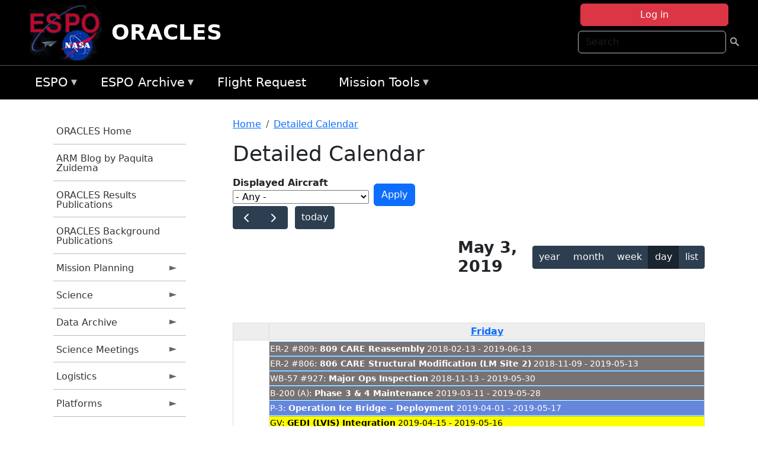

--- FILE ---
content_type: text/html; charset=UTF-8
request_url: https://espo.nasa.gov/oracles/aircraft_detailed_cal/2019-05-03?aircraft_id=4
body_size: 17068
content:

<!DOCTYPE html>
<html lang="en" dir="ltr" class="h-100">
  <head>
    <meta charset="utf-8" />
<meta name="Generator" content="Drupal 10 (https://www.drupal.org)" />
<meta name="MobileOptimized" content="width" />
<meta name="HandheldFriendly" content="true" />
<meta name="viewport" content="width=device-width, initial-scale=1.0" />
<link rel="icon" href="/themes/custom/espo_bootstrap/favicon.ico" type="image/vnd.microsoft.icon" />
<link rel="alternate" type="text/calendar" title="Detailed Calendar" href="https://espo.nasa.gov/oracles/aircraft_detailed_cal/ical/2019-05-03/aircraft_cal.ics?aircraft_id=4" />

    <title>Detailed Calendar | ORACLES</title>
    <link rel="stylesheet" media="all" href="/sites/default/files/css/css_3vcIrGg3S-LcC1Btdx6q5tY-FKHYCwA02tr5cP60c84.css?delta=0&amp;language=en&amp;theme=espo_bootstrap&amp;include=[base64]" />
<link rel="stylesheet" media="all" href="/sites/default/files/css/css_UCIwydCILjjES2JVMYFy_SYWUK96i2ooQ_mROe3fLfI.css?delta=1&amp;language=en&amp;theme=espo_bootstrap&amp;include=[base64]" />

    <script src="/sites/default/files/js/js_ydoQoqG9T2cd9o9r_HQd_vZ9Ydkq5rB_dRzJgFpmOB0.js?scope=header&amp;delta=0&amp;language=en&amp;theme=espo_bootstrap&amp;include=[base64]"></script>
<script src="https://dap.digitalgov.gov/Universal-Federated-Analytics-Min.js?agency=NASA&amp;subagency=ARC&amp;cto=12" async id="_fed_an_ua_tag" type="text/javascript"></script>
<script src="https://use.fontawesome.com/releases/v6.4.0/js/all.js" defer crossorigin="anonymous"></script>
<script src="https://use.fontawesome.com/releases/v6.4.0/js/v4-shims.js" defer crossorigin="anonymous"></script>

  </head>
  <body class="path-aircraft-detailed-cal   d-flex flex-column h-100">
        <div class="visually-hidden-focusable skip-link p-3 container">
      <a href="#main-content" class="p-2">
        Skip to main content
      </a>
    </div>
    
    <!-- <div class="dialog-off-canvas-main-canvas" data-off-canvas-main-canvas> -->
    
<header>
        <div class="region region-header">
	<div id="block-espo-bootstrap-account-menu" class="contextual-region block block-menu-block block-menu-blockaccount">
  
    <div data-contextual-id="block:block=espo_bootstrap_account_menu:langcode=en&amp;domain_microsite_base_path=oracles|menu:menu=account:langcode=en&amp;domain_microsite_base_path=oracles" data-contextual-token="kGSAespX8_v2xnWmq5iYSaSeJmXrh5xM0lQVm4z-LD8" data-drupal-ajax-container=""></div>
      <p><div><div class="espo-ajax-login-wrapper"><a href="/oracles/espo-auth/ajax-login" class="button button--danger use-ajax" style="margin-top:-10px; width:250px;" data-dialog-type="dialog" data-dialog-renderer="off_canvas" data-dialog-options="{&quot;width&quot;:&quot;auto&quot;}">Log in</a></div></div>
</p>
  </div>
<div class="search-block-form contextual-region block block-search container-inline" data-drupal-selector="search-block-form" id="block-espo-bootstrap-search-form-block" role="search">
  
    <div data-contextual-id="block:block=espo_bootstrap_search_form_block:langcode=en&amp;domain_microsite_base_path=oracles" data-contextual-token="ihQHQIurpqF4KFTxrTD62UPAWk6MfWodKcFQRh4DDFI" data-drupal-ajax-container=""></div>
      <form data-block="header" action="/oracles/search/node" method="get" id="search-block-form" accept-charset="UTF-8">
  <div class="js-form-item form-item js-form-type-search form-type-search js-form-item-keys form-item-keys form-no-label">
      <label for="edit-keys" class="visually-hidden">Search</label>
        
  <input title="Enter the terms you wish to search for." placeholder="Search" data-drupal-selector="edit-keys" type="search" id="edit-keys" name="keys" value="" size="15" maxlength="128" class="form-search form-control" />


        </div>
<div data-drupal-selector="edit-actions" class="form-actions js-form-wrapper form-wrapper" id="edit-actions">
        <input data-drupal-selector="edit-submit" type="submit" id="edit-submit" value=" " class="button js-form-submit form-submit btn btn-primary" />

</div>

</form>

  </div>
<div id="block-espo-bootstrap-branding" class="contextual-region block block-system block-system-branding-block">
  
    <div data-contextual-id="block:block=espo_bootstrap_branding:langcode=en&amp;domain_microsite_base_path=oracles" data-contextual-token="qzFeaRU8K5dZFpASEazprbzsvPvIReTu44EIsQOTKMo" data-drupal-ajax-container=""></div>
  <div class="navbar-brand d-flex align-items-center">

    <a href="/oracles" title="Home" rel="home" class="site-logo d-block">
    <img src="/themes/custom/espo_bootstrap/espo_logo.png" alt="Home" fetchpriority="high" />
  </a>
  
  <div>
        <a href="/oracles" title="Home" rel="home" class="site-title">
      ORACLES
    </a>
    
      </div>
</div>
</div>

    </div>


    	<nav class="navbar navbar-expand-lg navbar-dark text-light bg-dark">
	    

	     <!-- remove toggle --- <button class="navbar-toggler collapsed" type="button" data-bs-toggle="collapse"
			data-bs-target="#navbarSupportedContent" aria-controls="navbarSupportedContent"
			aria-expanded="false" aria-label="Toggle navigation"> 
		    <span class="navbar-toggler-icon"></span>
		</button> --- -->

		<div class="<!--collapse navbar-collapse-->" id="navbarSupportedContent">
		        <div class="region region-nav-main">
	<div data-drupal-messages-fallback class="hidden"></div>
<div id="block-espo-bootstrap-menu-block-espo-main" class="contextual-region block block-superfish block-superfishespo-main">
  
    <div data-contextual-id="block:block=espo_bootstrap_menu_block_espo_main:langcode=en&amp;domain_microsite_base_path=oracles|menu:menu=espo-main:langcode=en&amp;domain_microsite_base_path=oracles" data-contextual-token="SqWSUzgWmaL8KWBB5Qjvslut4zEfAkkezt3_56Eacis" data-drupal-ajax-container=""></div>
      
<ul id="superfish-espo-main" class="menu sf-menu sf-espo-main sf-horizontal sf-style-none">
  
<li id="espo-main-menu-link-contentdc0e163f-4c4b-425f-a901-1db930b0d793" class="sf-depth-1 menuparent"><a href="/oracles/content/Earth_Science_Project_Office" title="Link to the ESPO home page" class="sf-depth-1 menuparent">ESPO</a><ul><li id="espo-main-menu-link-content4441c5c2-3ca8-4d3b-a1de-1cdf4c64e04f" class="sf-depth-2 sf-no-children"><a href="/oracles/espo_missions" title="All ESPO managed missions" class="sf-depth-2">Missions</a></li><li id="espo-main-menu-link-contentf933ab82-87ed-404c-b3f6-e568197f6036" class="sf-depth-2 sf-no-children"><a href="/oracles/content/About_ESPO" title="ESPO " class="sf-depth-2">About ESPO</a></li><li id="espo-main-menu-link-contentefe9a1f6-9949-4649-b39b-f7d1ea47f9ac" class="sf-depth-2 sf-no-children"><a href="https://youtu.be/8hCH3IYhn4g" target="_blank" class="sf-depth-2 sf-external">Video about ESPO</a></li><li id="espo-main-menu-link-content98e8aa72-6fc0-4e1d-94b0-c6cc70f6f8c1" class="sf-depth-2 sf-no-children"><a href="/oracles/content/ESPO_Services_We_Provide" title="ESPO Provided Services" class="sf-depth-2">Services</a></li><li id="espo-main-menu-link-contentfc2fe647-609b-4218-a86f-51c1b62657da" class="sf-depth-2 sf-no-children"><a href="/oracles/content/Deployment_Sites" title="ESPO Deployment Sites" class="sf-depth-2">Deployment Sites</a></li><li id="espo-main-menu-link-content26d24555-1943-4128-94a2-24fb8597ea4d" class="sf-depth-2 sf-no-children"><a href="/oracles/aircraft" title="Aircraft " class="sf-depth-2">Aircraft</a></li><li id="espo-main-menu-link-contentec1b417b-238b-4d1e-845b-c09cfde6673b" class="sf-depth-2 sf-no-children"><a href="/oracles/content/ESPO_Satellite_Platforms" title="Satellites Platforms" class="sf-depth-2">Satellites</a></li><li id="espo-main-menu-link-content1082d970-20a4-4bb5-b01a-c5a7381406c7" class="sf-depth-2 sf-no-children"><a href="/oracles/content/Links" class="sf-depth-2">Links</a></li></ul></li><li id="espo-main-menu-link-content5818f24e-a2a0-46c5-a9f4-adab70f8110f" class="sf-depth-1 menuparent"><a href="/oracles/content/Welcome_to_the_ESPO_Data_Archive" class="sf-depth-1 menuparent">ESPO Archive</a><ul><li id="espo-main-menu-link-content3eb53381-0ebd-4a69-a8a8-899122a092cd" class="sf-depth-2 sf-no-children"><a href="/oracles/archive/browse" title="Browse ESPO Archive" class="sf-depth-2">Browse</a></li><li id="espo-main-menu-link-content4b184493-ee0d-4257-aabf-bcc3e0de8c69" class="sf-depth-2 sf-no-children"><a href="/oracles/archive/help" title="ESPO Archive Help" class="sf-depth-2">Help</a></li></ul></li><li id="espo-main-menu-link-content68331089-c0ca-4e30-8f87-bcc3a4076701" class="sf-depth-1 sf-no-children"><a href="/oracles/sofrs" title="Suborbital Flight Request System" class="sf-depth-1">Flight Request</a></li><li id="espo-main-menu-link-contentf178bb8e-0a68-4a9b-856e-769bf20eea99" class="sf-depth-1 menuparent"><a href="/oracles/content/Mission_Tools" title="Airborne Science Mission Tool Suite" class="sf-depth-1 menuparent">Mission Tools</a><ul><li id="espo-main-menu-link-content4e526c3c-8dab-4815-b80c-931b502bfcd1" class="sf-depth-2 sf-no-children"><a href="/oracles/content/ASP_Mission_Tools_Suite" class="sf-depth-2">ASP Mission Tool Suite</a></li></ul></li>
</ul>

  </div>

    </div>

		    
		</div> 
	    		</div>
	</nav>
    </header>
<!--Highlighted (new) -->

    
<!--End Highlighted-->



<main role="main">

    <a id="main-content" tabindex="-1"></a>
    
    
    

    <div class="container">
	<div class="row g-0">
	    		<div class="order-1 order-lg-1 col-12 col-lg-3 col-xxl-2">
		        <div class="region region-sidebar-first">
	<div id="block-espo-bootstrap-menu-block-oracles" class="contextual-region block block-superfish block-superfishoracles">
  
    <div data-contextual-id="block:block=espo_bootstrap_menu_block_oracles:langcode=en&amp;domain_microsite_base_path=oracles|menu:menu=oracles:langcode=en&amp;domain_microsite_base_path=oracles" data-contextual-token="gwxBa5Gt-Ldv0_OQbwEORtmsJB2Dg1WC7wGDNqNBlvw" data-drupal-ajax-container=""></div>
      
<ul id="superfish-oracles" class="menu sf-menu sf-oracles sf-vertical sf-style-none">
  
<li id="oracles-menu-link-content3d20f236-97e3-48fd-976f-32e802a88bc3" class="sf-depth-1 sf-no-children"><a href="/oracles" title="Homepage for the ORACLES mission website." class="sf-depth-1">ORACLES Home</a></li><li id="oracles-menu-link-contentd8eeb100-2d48-4aa1-8571-3bf5af2d5d4f" class="sf-depth-1 sf-no-children"><a href="/oracles/content/ORACLES_ARM_Blog_by_Paquita_Zuidema" title="ARM Blog by Paquita Zuidema information for ORACLES" class="sf-depth-1">ARM Blog by Paquita Zuidema</a></li><li id="oracles-menu-link-contentd7e33d37-4318-4113-8e5b-05d9d548abbc" class="sf-depth-1 sf-no-children"><a href="/oracles/pubs_by_mission/ORACLES" title="Publications information for ORACLES" class="sf-depth-1">ORACLES Results Publications</a></li><li id="oracles-menu-link-content1063be23-effe-49e1-9690-607c8a0e8186" class="sf-depth-1 sf-no-children"><a href="/oracles/pubs_by_mission/ORACLES_Background" title="ORACLES Background Publications information for ORACLES" class="sf-depth-1">ORACLES Background Publications</a></li><li id="oracles-menu-link-content6fd1a213-1e72-44b9-b818-da4d8d7af212" class="sf-depth-1 menuparent"><a href="/oracles/planning" title="Calendars, schedules, and other mission planning information for ORACLES." class="sf-depth-1 menuparent">Mission Planning</a><ul><li id="oracles-menu-link-content0c247a11-f5ea-4bc5-b3e2-237d159b4792" class="sf-depth-2 sf-no-children"><a href="/oracles/image/ORACLES_Upload_Schedule" title="Upload Schedule information for ORACLES" class="sf-depth-2">Upload Schedule</a></li><li id="oracles-menu-link-content401c2e25-dc16-4292-ae4f-8f083b261065" class="sf-depth-2 sf-no-children"><a href="/oracles/calendar" title="Month-by-month calendar for ORACLES." class="sf-depth-2">Mission Calendar</a></li><li id="oracles-menu-link-content6db9521b-87f0-452b-a60b-a7823c6a9be5" class="sf-depth-2 menuparent"><a href="/oracles/daily-schedule" title="Daily schedules for ORACLES." class="sf-depth-2 menuparent">Daily Schedule</a><ul><li id="oracles-menu-link-content33a7590b-0f4c-4c09-ba9c-cf5c7b76d32b" class="sf-depth-3 sf-no-children"><a href="/oracles/daily-schedule/rss.xml" title="Daily Schedule RSS Feed for ORACLES" class="sf-depth-3">RSS Feed</a></li></ul></li><li id="oracles-menu-link-contentd9eddbfe-9da3-439b-a4b5-d134f81a95bd" class="sf-depth-2 sf-no-children"><a href="/oracles/daily-forecast" title="Daily Forecast information for ORACLES" class="sf-depth-2">Daily Forecast</a></li></ul></li><li id="oracles-menu-link-content4715cc74-bcaa-4ad7-bee9-60d7935f889c" class="sf-depth-1 menuparent"><a href="/oracles/science" title="Information about the scientific goals and results for ORACLES." class="sf-depth-1 menuparent">Science</a><ul><li id="oracles-menu-link-content4b09ae4a-e7a0-4e8a-aef5-3c359c893b86" class="sf-depth-2 sf-no-children"><a href="/oracles/content/ORACLES_Science_Reports_0" title="Science Reports information for ORACLES" class="sf-depth-2">Science Reports</a></li><li id="oracles-menu-link-contente13c3a08-6511-4905-aff3-e1becccfd71d" class="sf-depth-2 sf-no-children"><a href="/oracles/content/ORACLES_Two-page_ORACLES_Flyer" title="Two-page ORACLES Flyer information for ORACLES" class="sf-depth-2">Two-page ORACLES Flyer</a></li><li id="oracles-menu-link-content38abf16c-74aa-41a4-b5f8-ba8f0754245e" class="sf-depth-2 sf-no-children"><a href="/oracles/content/ORACLES_Science_Overview" title="Overview of the science objectives for ORACLES." class="sf-depth-2">ORACLES Science Overview</a></li><li id="oracles-menu-link-content60ef5b9c-91ce-49c4-8471-cd9a4ccf8523" class="sf-depth-2 sf-no-children"><a href="/oracles/content/ORACLES_Coordinated_Missions" title="Coordinated Missions information for ORACLES" class="sf-depth-2">Coordinated Missions</a></li><li id="oracles-menu-link-content2d9fd06f-28db-4e3d-828f-51bc7c3df392" class="sf-depth-2 sf-no-children"><a href="/oracles/document/ORACLES_Science_Objective_Planning" title="Science Objective Planning information for ORACLES" class="sf-depth-2">Science Objective Planning</a></li><li id="oracles-menu-link-contenta49295a9-8521-4ff6-bec9-4230f03b90ca" class="sf-depth-2 sf-no-children"><a href="/oracles/document/ORACLES_Instrument_summaries_V5" title="Instrument summaries V5 information for ORACLES" class="sf-depth-2">Instrument summaries V5</a></li><li id="oracles-menu-link-content3e0b1ca5-c27b-4c19-84e8-3b700b08625b" class="sf-depth-2 sf-no-children"><a href="/oracles/document/ORACLES_Instrument_sampling_considerations_V5" title="Instrument sampling considerations V5 information for ORACLES" class="sf-depth-2">Instrument sampling considerations V5</a></li><li id="oracles-menu-link-content0b6e016a-a850-4a1c-b5c4-19579ddb84c8" class="sf-depth-2 sf-no-children"><a href="/oracles/content/ORACLES_Model-observation_comparisons" title="Model-observation comparisons information for ORACLES" class="sf-depth-2">Model-observation comparisons</a></li></ul></li><li id="oracles-menu-link-content606bec41-988c-4c2d-b4c9-428d3cb23c1d" class="sf-depth-1 menuparent"><a href="/oracles/archive/browse/oracles" title="Archive data for ORACLES." class="sf-depth-1 menuparent">Data Archive</a><ul><li id="oracles-menu-link-content404d69d4-c8ad-46ca-850b-94b39014d810" class="sf-depth-2 menuparent"><a href="/oracles/archive/browse/oracles/id8" title="Archive data for ORACLES." class="sf-depth-2 menuparent">ORACLES-1</a><ul><li id="oracles-menu-link-content65d5cf9c-6a39-4226-bc06-e723d615bed8" class="sf-depth-3 sf-no-children"><a href="/oracles/archive/browse/oracles/id8/ER2" title="Archive data for ORACLES." class="sf-depth-3">ER-2</a></li><li id="oracles-menu-link-contente4cbeac8-c18e-43b0-b114-18951082ab49" class="sf-depth-3 sf-no-children"><a href="/oracles/archive/browse/oracles/id8/P3" title="Archive data for ORACLES." class="sf-depth-3">P-3 Orion</a></li></ul></li><li id="oracles-menu-link-content0b390af9-dad2-4af9-9800-0f1a1e678915" class="sf-depth-2 menuparent"><a href="/oracles/archive/browse/oracles/id14" title="Archive data for ORACLES." class="sf-depth-2 menuparent">ORACLES-2</a><ul><li id="oracles-menu-link-content96da5d44-7fe8-476f-88a2-973c423a231a" class="sf-depth-3 sf-no-children"><a href="/oracles/archive/browse/oracles/id14/P3" title="Archive data for ORACLES." class="sf-depth-3">P-3 Orion</a></li></ul></li><li id="oracles-menu-link-content995703a2-016c-4319-8dfe-b9c43236a3bb" class="sf-depth-2 menuparent"><a href="/oracles/archive/browse/oracles/id22" title="Archive data for ORACLES." class="sf-depth-2 menuparent">ORACLES-3</a><ul><li id="oracles-menu-link-contentff93d17c-999e-4945-978f-9f5fb4dc0ecd" class="sf-depth-3 sf-no-children"><a href="/oracles/archive/browse/oracles/id22/P3" title="Archive data for ORACLES." class="sf-depth-3">P-3 Orion</a></li></ul></li></ul></li><li id="oracles-menu-link-content81289b85-f776-43d9-9fc5-221345324d71" class="sf-depth-1 menuparent"><a href="/oracles/science_meetings" title="Science Meetings information for ORACLES" class="sf-depth-1 menuparent">Science Meetings</a><ul><li id="oracles-menu-link-content356e2e33-6b2b-4d60-a357-9ed1e1737843" class="sf-depth-2 sf-no-children"><a href="/oracles/content/ORACLES_2020_Science_Team_Meeting" title="2020 Science Team Meeting information for ORACLES" class="sf-depth-2">2020 Science Team Meeting</a></li><li id="oracles-menu-link-content48ea6142-9f07-4661-833e-d288c1825577" class="sf-depth-2 sf-no-children"><a href="/oracles/content/ORACLES_ARC_2019_Science_Meeting_2019" title="ARC 2019 Science Meeting 2019 information for ORACLES" class="sf-depth-2">2019 Science Meeting</a></li><li id="oracles-menu-link-content443db18b-e42e-4031-a4c2-534d01fdc0ea" class="sf-depth-2 sf-no-children"><a href="/oracles/content/ORACLES_ARC_2018_Science_Meeting" title="ARC 2018 Science Meeting information for ORACLES" class="sf-depth-2">ARC 2018 Science Meeting</a></li><li id="oracles-menu-link-content1a7b9a35-67bc-4ad8-ae1e-7110c964421d" class="sf-depth-2 sf-no-children"><a href="/oracles/content/ORACLES_2018_Science_Meeting_Agenda_DRAFT" title="2018 Science Meeting Agenda DRAFT information for ORACLES" class="sf-depth-2">STM 2018 Agenda DRAFT</a></li></ul></li><li id="oracles-menu-link-contentd5bc4a0f-a88e-4649-ad7b-f0377ccec039" class="sf-depth-1 menuparent"><a href="/oracles/logistics" title="Logistics information for participants in ORACLES." class="sf-depth-1 menuparent">Logistics</a><ul><li id="oracles-menu-link-content03c9ca9a-36bf-4824-b965-9023bf9726d8" class="sf-depth-2 sf-no-children"><a href="/oracles/content/ORACLES_Shipping" title="Shipping addresses and arrangements for ORACLES." class="sf-depth-2">Shipping</a></li><li id="oracles-menu-link-content42b9d835-51ea-40af-9a08-14e67b6c7f38" class="sf-depth-2 sf-no-children"><a href="/oracles/document/ORACLES_Orientation_Document" title="Orientation Presentation information for ORACLES" class="sf-depth-2">Orientation Document</a></li><li id="oracles-menu-link-content59d6b3ce-ab0e-475f-97d9-64cfe270bddd" class="sf-depth-2 sf-no-children"><a href="/oracles/content/ORACLES_All_Hands_Presentation" title="All Hands Presentation information for ORACLES" class="sf-depth-2">All Hands Presentation</a></li><li id="oracles-menu-link-contentfaa16ae9-9d45-4d35-bc8f-709e0cd3bcc5" class="sf-depth-2 sf-no-children"><a href="/oracles/content/ORACLES_Google_Map_So_Tom" title="Google Map São Tomé information for ORACLES" class="sf-depth-2">Google Map São Tomé</a></li><li id="oracles-menu-link-contentb503cd50-7908-49a6-9bf9-b9a6eb1c2d19" class="sf-depth-2 sf-no-children"><a href="/oracles/content/ORACLES_Medical_Evacuation_Insurance" title="Medical Evacuation Insurance information for ORACLES" class="sf-depth-2">Medical Evacuation Insurance</a></li><li id="oracles-menu-link-content9f7da23d-3e46-4aaa-aa96-c9600cb6d53e" class="sf-depth-2 menuparent"><a href="/oracles/so_tom" title="São Tomé information for ORACLES" class="sf-depth-2 menuparent">São Tomé</a><ul><li id="oracles-menu-link-content77f1ac6e-2b18-4062-b2c1-7c72967ec08e" class="sf-depth-3 sf-no-children"><a href="/oracles/content/ORACLES_Point_of_Contact_POC" title="Point of Contact (POC) information for ORACLES" class="sf-depth-3">Point of Contact (POC)</a></li><li id="oracles-menu-link-content7d73a086-dcb7-4dfb-8723-0b8ce4199320" class="sf-depth-3 sf-no-children"><a href="/oracles/document/NASA_ANF_-_Contractors" title="ANF - Contractor information for ORACLES" class="sf-depth-3">ANF - Contractor</a></li><li id="oracles-menu-link-contentb9d6ca45-2396-45c9-9528-d7a3b5611674" class="sf-depth-3 menuparent"><a href="/oracles/lodging" title="Lodging addresses and arrangements for ORACLES." class="sf-depth-3 menuparent">Lodging</a><ul><li id="oracles-menu-link-content3b94a7b0-3377-4a6b-a598-f5c986eeb190" class="sf-depth-4 sf-no-children"><a href="/oracles/document/Pestana_S%C3%A3o_Tom%C3%A9_Reservation_Form" title="Pestana São Tomé Hotel Form information for ORACLES" class="sf-depth-4">Pestana São Tomé Hotel Form</a></li></ul></li><li id="oracles-menu-link-contentafc86fcc-be09-421f-8298-377f0283252a" class="sf-depth-3 sf-no-children"><a href="/oracles/document/Pestana_S%C3%A3o_Tom%C3%A9_Reservation_Form" title="Pestan São Tomé Hotel Form information for ORACLES" class="sf-depth-3">Pestana São Tomé Hotel Form</a></li><li id="oracles-menu-link-content4be77322-9cdd-4f6f-a9cd-df2dda26af7e" class="sf-depth-3 sf-no-children"><a href="/oracles/content/Sao_Tome_Travel_Checklist" title="Sao Tome Travel information for ORACLES" class="sf-depth-3">Sao Tome To-do Checklist</a></li></ul></li><li id="oracles-menu-link-content551432cb-0a8b-49f0-bfc5-b7f87be62471" class="sf-depth-2 sf-no-children"><a href="/oracles/content/ORACLES_Barbados" title="Barbados information for ORACLES" class="sf-depth-2">Barbados</a></li><li id="oracles-menu-link-contentd839d32f-6dcd-42cc-97e2-a47902a498b1" class="sf-depth-2 menuparent"><a href="/oracles/capo_verde" title="Capo Verde information for ORACLES" class="sf-depth-2 menuparent">Cabo Verde</a><ul><li id="oracles-menu-link-content49aca496-786f-4140-bb35-2b33cae04573" class="sf-depth-3 sf-no-children"><a href="/oracles/content/ORACLES_Location_Details" title="Location Details information for ORACLES" class="sf-depth-3">Location Details</a></li></ul></li><li id="oracles-menu-link-content260d6130-0604-47fb-9fdc-b52830e93ed7" class="sf-depth-2 menuparent"><a href="/oracles/content/ORACLES_WFF" title="WFF information for ORACLES" class="sf-depth-2 menuparent">WFF</a><ul><li id="oracles-menu-link-content0b07d5fd-6b1e-4106-b3d6-fe94820a49be" class="sf-depth-3 sf-no-children"><a href="/oracles/content/ORACLES_Lodging_-_NASA_WFF" title="WFF information for ORACLES" class="sf-depth-3">WFF Lodging</a></li><li id="oracles-menu-link-contente23c03b7-6fd5-4514-9aae-0a02d7d99169" class="sf-depth-3 sf-no-children"><a href="/oracles/content/ORACLES_Disclaimer_Form" title="Disclaimer Form information for ORACLES" class="sf-depth-3">Disclosure Form</a></li><li id="oracles-menu-link-contente6797d07-7545-41af-9015-4c7d7f862c2d" class="sf-depth-3 sf-no-children"><a href="/oracles/content/ORACLES_Medical_Clearance_for_P3_Flyers" title="Medical Clearance for P3 Flyers information for ORACLES" class="sf-depth-3">Medical Clearance for P3 Flyers</a></li><li id="oracles-menu-link-content264b62e4-9f92-4cf5-83ad-fbad66eda266" class="sf-depth-3 sf-no-children"><a href="/oracles/content/ORACLES_WFF_Safety_Brief" title="WFF Safety Brief information for ORACLES" class="sf-depth-3">WFF Safety Brief</a></li><li id="oracles-menu-link-content4da0f9c6-4cdc-4976-9e69-8f391c8520af" class="sf-depth-3 sf-no-children"><a href="/oracles/content/ORACLES_WFF_Car_Rental_Returns" title="WFF Car Rental Returns information for ORACLES" class="sf-depth-3">WFF Car Rental Returns</a></li><li id="oracles-menu-link-content2db9ca94-3eba-4af9-9468-df3c1bafcb02" class="sf-depth-3 sf-no-children"><a href="/oracles/content/ORACLES_NPR_1800.1D_Chapter_2" title="NPR 1800.1D Chapter 2 information for ORACLES" class="sf-depth-3">NPR 1800.1D Chapter 2</a></li></ul></li><li id="oracles-menu-link-contentb66336f9-3ca9-450c-a76c-56cd0f677d7d" class="sf-depth-2 sf-no-children"><a href="/oracles/content/ORACLES_2018_P-3_Seating_Charts_1" title="2018 P-3 Seating Charts information for ORACLES" class="sf-depth-2">2018 P-3 Seating Charts</a></li><li id="oracles-menu-link-content7a12158e-ea53-4f51-a752-6ac5183d990c" class="sf-depth-2 sf-no-children"><a href="/oracles/content/ORACLES_SSAI_Travel_Instructions" title="SSAI Travel Instructions information for ORACLES" class="sf-depth-2">SSAI Travel Instructions</a></li></ul></li><li id="oracles-menu-link-contentbb5d0b79-0b9c-4eb1-9586-c932425329da" class="sf-depth-1 menuparent"><a href="/oracles/platforms" title="Aircraft and other platforms participating in ORACLES." class="sf-depth-1 menuparent">Platforms</a><ul><li id="oracles-menu-link-contenta7993dee-ea0a-477a-8dad-d71cf9e2798f" class="sf-depth-2 sf-no-children"><a href="/oracles/platforms/airborne" title="Airborne platforms participating in ORACLES." class="sf-depth-2">Airborne</a></li></ul></li><li id="oracles-menu-link-content716b394b-5043-4d07-8534-686687c6e083" class="sf-depth-1 sf-no-children"><a href="/oracles/instruments" title="Instruments participating in ORACLES." class="sf-depth-1">Instruments</a></li><li id="oracles-menu-link-contentfca86afb-5abf-404c-a285-e0af68b881a0" class="sf-depth-1 sf-no-children"><a href="/oracles/mission_group/ORACLES_Participants" title="List of participants in ORACLES." class="sf-depth-1">Participants</a></li><li id="oracles-menu-link-contentd9de4486-ed88-4d15-96b9-d4150dd90187" class="sf-depth-1 menuparent"><a href="/oracles/links" title="External links related to ORACLES." class="sf-depth-1 menuparent">Links</a><ul><li id="oracles-menu-link-contentf6808553-305d-4c5b-8956-4951108bc5c3" class="sf-depth-2 sf-no-children"><a href="/oracles/content/ORACLES_in_the_News" title="News information for ORACLES" class="sf-depth-2">News</a></li><li id="oracles-menu-link-content78fb7b7d-e7c5-48d4-a758-5a2388163b21" class="sf-depth-2 menuparent"><a href="/oracles/content/oracles_science" title="Science information for ORACLES" class="sf-depth-2 menuparent">Science</a><ul><li id="oracles-menu-link-content0101fbb2-a52c-4a09-8dac-f18a8267f27a" class="sf-depth-3 sf-no-children"><a href="http://www.icare.univ-lille1.fr/drupal/projects" title="ICARE Cloud-Aerosol-Water-Radiation Interactions information for ORACLES" class="sf-depth-3 sf-external">ICARE Cloud-Aerosol-Water-Radiation Interactions</a></li><li id="oracles-menu-link-content82f827ce-f500-4a0e-a508-741e91b1cd0b" class="sf-depth-3 sf-no-children"><a href="https://mts2.nasa.gov" title="Mission Tools Suite information for ORACLES" class="sf-depth-3 sf-external">Mission Tools Suite</a></li><li id="oracles-menu-link-contentb74cd999-9ddb-4575-8384-1c62e22aeab1" class="sf-depth-3 menuparent"><a href="/oracles/ground-based_instruments" title="Ground-Based Instruments information for ORACLES" class="sf-depth-3 menuparent">Ground-Based Instruments</a><ul><li id="oracles-menu-link-contentff44955d-ce96-4e88-aa32-6d570011356e" class="sf-depth-4 sf-no-children"><a href="http://aeronet.gsfc.nasa.gov/new_web/cruises_new/Saint_Helena_16_0.html" title="AERONET-Maritime Aerosol Network for ORACLES information for ORACLES" class="sf-depth-4 sf-external">AERONET-Maritime Aerosol Network for ORACLES</a></li><li id="oracles-menu-link-contenteef342f2-e276-4d44-9fb8-db5430b261fb" class="sf-depth-4 sf-no-children"><a href="/oracles/document/ORACLES_Ground_Sites_KMZ" title="KMZ format for ORACLES" class="sf-depth-4">KMZ</a></li><li id="oracles-menu-link-contentf58c45cf-8dce-4e38-8d58-2de047fbfdf6" class="sf-depth-4 sf-no-children"><a href="/oracles/document/ORACLES_Ground_Sites_TXT" title="TXT information for ORACLES" class="sf-depth-4">TXT</a></li></ul></li><li id="oracles-menu-link-content871377bf-a173-42ec-a500-b3d4c80e29cf" class="sf-depth-3 sf-no-children"><a href="http://mas.arc.nasa.gov/data/deploy_html/oracles_home.html" title="e-MAS data information for ORACLES" class="sf-depth-3 sf-external">e-MAS data</a></li><li id="oracles-menu-link-content5cad0be4-6566-4f35-bb20-7b7672c35842" class="sf-depth-3 sf-no-children"><a href="http://mas.arc.nasa.gov/data/browse_html/browse_16953.html" title="e-MAS data quick looks example information for ORACLES" class="sf-depth-3 sf-external">e-MAS data quick looks example</a></li><li id="oracles-menu-link-content69952180-fb20-4a95-b85d-237b69bc8194" class="sf-depth-3 sf-no-children"><a href="https://cloudsgate2.larc.nasa.gov/cgi-bin/site/showdocdocid4cmdfield-experiment-homepageexpARM-ORACLES" title="SatCORPS information for ORACLES" class="sf-depth-3 sf-external">SatCORPS</a></li><li id="oracles-menu-link-content8d7eb16f-e9a3-4afa-8a91-a26774cb3dbe" class="sf-depth-3 sf-no-children"><a href="https://modis-images.gsfc.nasa.gov/oracles/index.htm" title="MODIS above-cloud aerosol retrievals images information for ORACLES" class="sf-depth-3 sf-external">MODIS above-cloud aerosol retrievals images</a></li><li id="oracles-menu-link-content7d1542c6-ca66-40d4-a47f-9258422d81fd" class="sf-depth-3 sf-no-children"><a href="https://drive.google.com/openid0B1gTj1Utxu8qV2cxbXFoN0hwOWs" title="CALIOP/ CATS curtain plots information for ORACLES" class="sf-depth-3 sf-external">CALIOP/ CATS curtain plots</a></li><li id="oracles-menu-link-content6eccd8ff-8fd9-470d-801b-ad686bf8138e" class="sf-depth-3 menuparent"><a href="/oracles/flight_tracks_2016" title="Flight tracks 2016 information for ORACLES" class="sf-depth-3 menuparent">Flight tracks 2016</a><ul><li id="oracles-menu-link-content6d95867f-596c-4602-bc8d-6f420fe1515a" class="sf-depth-4 sf-no-children"><a href="/oracles/image/ORACLES_2016_Flight_Tracks_Both_Planes" title="Both Planes JPEG information for ORACLES" class="sf-depth-4">Both Planes JPEG</a></li><li id="oracles-menu-link-content0c533f56-4971-4668-8423-a9f8546e4517" class="sf-depth-4 sf-no-children"><a href="/oracles/document/ORACLES_2016_Flight_Tracks_P-3_KML" title="Flight tracks 2016 for the P-3, KML format for ORACLES" class="sf-depth-4">P-3 KML</a></li><li id="oracles-menu-link-contentc7709c80-2b9f-452d-8c70-bdbd352b549d" class="sf-depth-4 sf-no-children"><a href="/oracles/document/ORACLES_2016_Flight_Tracks_ER-2_KML" title="Flight tracks 2016 for the ER-2, KML format for ORACLES" class="sf-depth-4">ER-2 KML</a></li></ul></li><li id="oracles-menu-link-contentc8abe3b4-b999-40db-8801-42b250a3e450" class="sf-depth-3 menuparent"><a href="/oracles/flight_tracks_2017" title="Flight tracks 2017 information for ORACLES" class="sf-depth-3 menuparent">Flight tracks 2017</a><ul><li id="oracles-menu-link-contenta0ab5ed4-7dca-48fc-b938-3839210b33cc" class="sf-depth-4 sf-no-children"><a href="/oracles/image/ORACLES_JPEG" title="JPEG information for ORACLES" class="sf-depth-4">JPEG</a></li><li id="oracles-menu-link-content9a754836-965c-4058-aa85-9bae96166b27" class="sf-depth-4 sf-no-children"><a href="/oracles/document/ORACLES_P-3_KML" title="P-3 KML information for ORACLES" class="sf-depth-4">P-3 KML</a></li></ul></li><li id="oracles-menu-link-content0c94128d-979b-48ce-b771-c0437a03f8b1" class="sf-depth-3 menuparent"><a href="/oracles/flight_tracks_2018" title="Flight tracks 2018 information for ORACLES" class="sf-depth-3 menuparent">Flight tracks 2018</a><ul><li id="oracles-menu-link-contentf1cde898-81d7-4acc-b958-43bb70ae5922" class="sf-depth-4 sf-no-children"><a href="/oracles/image/ORACLES_JPEG_0" title="JPEG information for ORACLES" class="sf-depth-4">JPEG</a></li><li id="oracles-menu-link-content76b4dd7e-1788-4455-bb54-8822ebd3118e" class="sf-depth-4 sf-no-children"><a href="/oracles/document/ORACLES_P-3_KML_0" title="P-3 KML information for ORACLES" class="sf-depth-4">P-3 KML</a></li></ul></li></ul></li><li id="oracles-menu-link-contentb3dfd088-38e4-40ac-89e3-e0eeba38b7f2" class="sf-depth-2 sf-no-children"><a href="/oracles/content/ORACLES_2017_Travel_Links" title="Travel Links information for ORACLES" class="sf-depth-2">Travel Links</a></li></ul></li><li id="oracles-menu-link-contentc89c13a4-479e-4667-ab6b-a88059b1341e" class="sf-depth-1 menuparent"><a href="/oracles/shared_files" title="Shared Files information for ORACLES" class="sf-depth-1 menuparent">Shared Files</a><ul><li id="oracles-menu-link-contentc6e9ce63-cca0-495f-81fb-86b03558ed56" class="sf-depth-2 sf-no-children"><a href="" title="Inter-comparison Models information for ORACLES" class="sf-depth-2">Inter-comparison Models</a></li></ul></li><li id="oracles-menu-link-content48bdf7da-3a69-44d1-baad-e1930c7ab077" class="sf-depth-1 menuparent"><a href="/oracles/mission-gallery" title="Photograph galleries for ORACLES." class="sf-depth-1 menuparent">Photos</a><ul><li id="oracles-menu-link-contente44d4342-0dcf-49e3-8515-72c74abb0264" class="sf-depth-2 sf-no-children"><a href="/oracles/mission-gallery/subject/aircraft" title="Aircraft photograph galleries for ORACLES." class="sf-depth-2">Aircraft</a></li><li id="oracles-menu-link-contentc3b72a6f-40c2-40fd-bd9c-422601f5d83e" class="sf-depth-2 sf-no-children"><a href="/oracles/mission-gallery/subject/instrument" title="Instrument photograph galleries for ORACLES." class="sf-depth-2">Instrument</a></li><li id="oracles-menu-link-content0ba8530d-ad1a-4714-873a-f5712c9fbad4" class="sf-depth-2 sf-no-children"><a href="/oracles/mission-gallery/subject/people" title="People photograph galleries for ORACLES." class="sf-depth-2">People</a></li><li id="oracles-menu-link-content83b98fa2-b778-484f-8adb-9aeb493f4078" class="sf-depth-2 sf-no-children"><a href="/oracles/mission-gallery/subject/data" title="Data image galleries for ORACLES." class="sf-depth-2">Data</a></li><li id="oracles-menu-link-contentb9d104aa-03d9-4f6f-8eb1-2709f627ae5b" class="sf-depth-2 sf-no-children"><a href="/oracles/mission-gallery/other-cat/Education_and_outreach" title="Education and Outreach information for ORACLES" class="sf-depth-2">Education and Outreach</a></li><li id="oracles-menu-link-content1315ffbf-a26c-4f40-87e7-f0fb009aab0d" class="sf-depth-2 sf-no-children"><a href="/oracles/mission-gallery/subject/other" title="Other photograph galleries for ORACLES." class="sf-depth-2">Other</a></li></ul></li><li id="oracles-menu-link-content93bbf722-476a-484e-b4a3-ab263ce85726" class="sf-depth-1 menuparent"><a href="/oracles/videos" title="Videos information for ORACLES" class="sf-depth-1 menuparent">Videos</a><ul><li id="oracles-menu-link-content8c116db7-a377-4911-81aa-e771e0989e71" class="sf-depth-2 sf-no-children"><a href="/oracles/remote_video/ORACLES_2018" title="ORACLES 2018 information for ORACLES" class="sf-depth-2">ORACLES 2018</a></li><li id="oracles-menu-link-content164bd2e1-f602-4505-8d43-f78d81eb527b" class="sf-depth-2 sf-no-children"><a href="/oracles/content/ORACLES_ER-2" title="ER-2  information for ORACLES" class="sf-depth-2">ER-2 </a></li></ul></li><li id="oracles-menu-link-content30c8f5d5-8b18-4209-a73d-5c08507d4706" class="sf-depth-1 sf-no-children"><a href="/oracles/content/ORACLES_Mission_Safety_General_Guidelines" title="Safety information for ORACLES" class="sf-depth-1">Safety</a></li><li id="oracles-menu-link-content534735e5-f3c2-40f2-9893-24a9bc308d3d" class="sf-depth-1 sf-no-children"><a href="http://bocachica.arc.nasa.gov/oracles/oracles.html" title="Forecasting information for ORACLES" class="sf-depth-1 sf-external">Forecasting</a></li>
</ul>

  </div>

    </div>

		</div>
	    
	    <div class="order-2 order-lg-2 col-12 col-lg-9 col-xxl-10" id="main_content">
		        <div class="region region-breadcrumb">
	<div id="block-espo-bootstrap-breadcrumbs" class="contextual-region block block-system block-system-breadcrumb-block">
  
    <div data-contextual-id="block:block=espo_bootstrap_breadcrumbs:langcode=en&amp;domain_microsite_base_path=oracles" data-contextual-token="_VIiZZvGwGEorh6jUcTIf70B154C3fBSQ_jOUFVEd4E" data-drupal-ajax-container=""></div>
        <nav aria-label="breadcrumb">
    <h2 id="system-breadcrumb" class="visually-hidden">Breadcrumb</h2>
    <ol class="breadcrumb">
    		    <li class="breadcrumb-item">
				    <a href="/oracles">Home</a>
			    </li>
	    		    <li class="breadcrumb-item">
				    <a href="/oracles/aircraft_detailed_cal">Detailed Calendar</a>
			    </li>
	        </ol>
  </nav>

  </div>

    </div>

	
  	        <div class="region region-page-title">
	<div id="block-espo-bootstrap-page-title" class="contextual-region block block-core block-page-title-block">
  
    <div data-contextual-id="block:block=espo_bootstrap_page_title:langcode=en&amp;domain_microsite_base_path=oracles" data-contextual-token="YBKcBvx_3esRo8ARO1hPZLYGM9mP-luCOBiB2d9Tst8" data-drupal-ajax-container=""></div>
      
<h1>Detailed Calendar</h1>


  </div>

    </div>

			    <div class="region region-content">
	<div id="block-espo-bootstrap-system-main-block" class="block block-system block-system-main-block">
  
    
      <div class="views-element-container contextual-region"><div class="contextual-region view view-aircraft-cal view-id-aircraft_cal view-display-id-page_1 js-view-dom-id-f252b8551cca93bdabb00fa26ec06328d95c1c9bac789c8df4c796a13880f03a">
  
    <div data-contextual-id="entity.view.edit_form:view=aircraft_cal:location=page&amp;name=aircraft_cal&amp;display_id=page_1&amp;langcode=en&amp;domain_microsite_base_path=oracles" data-contextual-token="z-bFC14QOV_nVZ6YP5sQxfEkFbl3y_SnUSEPxz29xrY" data-drupal-ajax-container=""></div>
        <div class="view-filters">
      <form class="views-exposed-form" data-drupal-selector="views-exposed-form-aircraft-cal-page-1" action="/oracles/aircraft_detailed_cal/2019-05-03" method="get" id="views-exposed-form-aircraft-cal-page-1" accept-charset="UTF-8">
  <div class="form--inline clearfix">
  <div class="js-form-item form-item js-form-type-select form-type-select js-form-item-f-acevent-acref-details-id form-item-f-acevent-acref-details-id">
      <label for="edit-f-acevent-acref-details-id">Displayed Aircraft</label>
        <div class="cascading-select-wrapper" id="edit-f-acevent-acref-details-id"><select class="cascading-select-select-main" id=""><option value="_none" class="cascading-select-option-main cascading-select-option-setvalue">- Select -</option><option value="All" selected="selected" class="cascading-select-option-main cascading-select-option-setvalue">- Any -</option><option value="core" class="cascading-select-option-main cascading-select-option-setvalue">All ASP Supported Aircraft</option><option value="edit-f-acevent-acref-details-id-display-a-single-aircraft" class="cascading-select-option-show">Display a single aircraft</option><option value="edit-f-acevent-acref-details-id-display-aircraft-by-center" class="cascading-select-option-show">Display aircraft by center</option></select><select class="cascading-select-select-other" id="edit-f-acevent-acref-details-id-display-a-single-aircraft"><option value="_none" class="cascading-select-option-setvalue">- Select Aircraft -</option><optgroup label="ASP Supported Aircraft"><option value="d4" class="cascading-select-option-setvalue">ER-2 - AFRC #806</option><option value="d5" class="cascading-select-option-setvalue">ER-2 - AFRC #809</option><option value="n462" class="cascading-select-option-setvalue">ER-2 - AFRC - All</option><option value="d9" class="cascading-select-option-setvalue">Gulfstream C-20A (GIII) - AFRC</option><option value="d58" class="cascading-select-option-setvalue">Gulfstream III - LaRC</option><option value="d62" class="cascading-select-option-setvalue">Gulfstream IV - AFRC</option><option value="d116" class="cascading-select-option-setvalue">Gulfstream V - AFRC</option><option value="d64" class="cascading-select-option-setvalue">NASA B777 #577</option><option value="d12" class="cascading-select-option-setvalue">P-3 Orion</option></optgroup><optgroup label="Other NASA Aircraft"><option value="d2" class="cascading-select-option-setvalue">B200 (#801) - AFRC</option><option value="d1" class="cascading-select-option-setvalue">B200 - LARC</option><option value="d41" class="cascading-select-option-setvalue">Cirrus Design SR22 - LaRC</option><option value="d53" class="cascading-select-option-setvalue">Gulfstream V - JSC</option><option value="d19" class="cascading-select-option-setvalue">WB-57 - JSC #926</option><option value="d36" class="cascading-select-option-setvalue">WB-57 - JSC #927</option><option value="d20" class="cascading-select-option-setvalue">WB-57 - JSC #928</option><option value="n464" class="cascading-select-option-setvalue">WB-57 - JSC - All</option></optgroup><optgroup label="Inactive Aircraft"><option value="d40" class="cascading-select-option-setvalue">C-130H - WFF #436</option><option value="d3" class="cascading-select-option-setvalue">DC-8 - AFRC</option></optgroup></select><select class="cascading-select-select-other" id="edit-f-acevent-acref-details-id-display-aircraft-by-center"><option value="_none" class="cascading-select-option-setvalue">- Select Center -</option><option value="center_919" class="cascading-select-option-setvalue">NASA Armstrong Flight Research Center</option><option value="center_920" class="cascading-select-option-setvalue">NASA GSFC Wallops Flight Facility</option><option value="center_921" class="cascading-select-option-setvalue">NASA Johnson Space Center</option><option value="center_918" class="cascading-select-option-setvalue">NASA Langley Research Center</option></select><input class="cascading-select-input" type="hidden" name="f_acevent_acref_details_id" value="All"></div>
        </div>
<div class="js-form-item form-item js-form-type-textfield form-type-textfield js-form-item-f-acevent-sofrslognum-value form-item-f-acevent-sofrslognum-value">
      <label for="edit-f-acevent-sofrslognum-value">Flight Request Log Number</label>
        
  <input data-drupal-selector="edit-f-acevent-sofrslognum-value" type="text" id="edit-f-acevent-sofrslognum-value" name="f_acevent_sofrslognum_value" value="" size="30" maxlength="128" class="form-text form-control" />


        </div>
<div data-drupal-selector="edit-actions" class="form-actions js-form-wrapper form-wrapper" id="edit-actions">
        <input data-drupal-selector="edit-submit-aircraft-cal" type="submit" id="edit-submit-aircraft-cal" value="Apply" class="button js-form-submit form-submit btn btn-primary" />

</div>

</div>

</form>

    </div>
    
      <div class="view-content">
      <div id="espo-calendar-detailed" >
    <div class="espo_calendar_goto">
	<div class="js-form-item form-item js-form-type-select form-type-select js-form-item- form-item- form-no-label">
        <select class="espo_calendar_year_select form-select form-control"><option value="0">- Go to year -</option><option value="2027">2027</option><option value="2026">2026</option><option value="2025">2025</option><option value="2024">2024</option><option value="2023">2023</option><option value="2022">2022</option><option value="2021">2021</option><option value="2020">2020</option><option value="2019">2019</option><option value="2018">2018</option><option value="2017">2017</option><option value="2016">2016</option></select>
        </div>

	<div class="js-form-item form-item js-form-type-select form-type-select js-form-item- form-item- form-no-label">
        <select class="espo_calendar_month_select form-select form-control"><option value="0">- Go to month -</option><option value="1">January</option><option value="2">February</option><option value="3">March</option><option value="4">April</option><option value="5">May</option><option value="6">June</option><option value="7">July</option><option value="8">August</option><option value="9">September</option><option value="10">October</option><option value="11">November</option><option value="12">December</option></select>
        </div>

	
    </div>
    <div class="js-drupal-fullcalendar">
	<span style="visibility:hidden;">Calendar will appear here shortly.</span>
    </div>
    <div class="bottom-buttons fc-button-group">
	  </div>
</div>

    </div>
  
            <div class="view-footer">
      <div class="category-legend">
    	<h4>Legend</h4>
        <table data-striping="1" class="table">
  
  
  
      <tbody>
                      <tr class="odd">
                      <td style="background-color:#FF5733;color:#F3f69B;" class="category-legend-box">Unavailable</td>
                  </tr>
                      <tr class="even">
                      <td style="background-color:#6686db;color:#ffffff;" class="category-legend-box">Foreign Deployment</td>
                  </tr>
                      <tr class="odd">
                      <td style="background-color:#0000ff;color:#ffffff;" class="category-legend-box">Stateside Deployment</td>
                  </tr>
                      <tr class="even">
                      <td style="background-color:#00ff00;color:#000000;" class="category-legend-box">Flight</td>
                  </tr>
                      <tr class="odd">
                      <td style="background-color:#deb887;color:#000000;" class="category-legend-box">Reimbursable</td>
                  </tr>
                      <tr class="even">
                      <td style="background-color:#ffff00;color:#000000;" class="category-legend-box">Aircraft Modifications</td>
                  </tr>
                      <tr class="odd">
                      <td style="background-color:#797272;color:#ffffff;" class="category-legend-box">Maintenance</td>
                  </tr>
                      <tr class="even">
                      <td style="background-color:#bbffbb;color:#000000;" class="category-legend-box">Aircraft Configuration</td>
                  </tr>
                      <tr class="odd">
                      <td style="background-color:#00ffff;color:#000000;" class="category-legend-box">Deployment Milestone</td>
                  </tr>
          </tbody>
    </table>

</div>

    </div>
        <div class="feed-icons">
      <a href="https://espo.nasa.gov/oracles/aircraft_detailed_cal/ical/2019-05-03/aircraft_cal.ics?aircraft_id=4" class="ical-icon feed-icon icon-link icon-link-hover">
  <i class="bi bi-calendar-week"></i> Detailed Calendar
</a>

    </div>
  </div>
</div>

  </div>
<div id="block-espo-bootstrap-block-10" class="contextual-region block block-block-content block-block-content431fd79f-6e41-49b8-bbf5-f571129bdca8">
  
    <div data-contextual-id="block:block=espo_bootstrap_block_10:langcode=en&amp;domain_microsite_base_path=oracles|block_content:block_content=10:changed=1757626969&amp;langcode=en&amp;domain_microsite_base_path=oracles" data-contextual-token="1kzfw1zLn1Ss9zo15LoEHDt2zwhWQvf6p17t2Mt-ENw" data-drupal-ajax-container=""></div>
      
            <div class="clearfix text-formatted field field--name-body field--type-text-with-summary field--label-hidden field__item"><p>&nbsp;</p><p><em>Disclaimer: This material is being kept online for historical purposes. Though accurate at the time of publication, it is no longer being updated. The page may contain broken links or outdated information, and parts may not function in current web browsers. Visit </em><a href="/oracles/content/Earth_Science_Project_Office" target="_blank" data-entity-type="node" data-entity-uuid="966bb49b-51b2-4641-9c6f-722016f6d568" data-entity-substitution="canonical" title="Earth Science Project Office"><em>https://espo.nasa.gov</em></a><em> for information about our current projects.</em></p><p>&nbsp;</p></div>
      
  </div>

    </div>

	    </div>
	    	    	</div>




    </div>


    <!-- Start Middle Widget (new) -->
        <!--End Middle Widget -->

    <!-- Start bottom -->
        <!--End Bottom -->
</div>

</main>



<!-- start: Footer (new) -->
    <div class="footerwidget">
	<div class="container">

	    <div class="row">

		<!-- Start Footer First Region -->
		<div class ="col-md-4 footer-1">
		    			    <div class="region region-footer-first">
	<div id="block-nasafooter" class="contextual-region block block-block-content block-block-content1531fb96-1564-448e-916e-7e0ede4ce10f">
  
    <div data-contextual-id="block:block=nasafooter:langcode=en&amp;domain_microsite_base_path=cpex-cv|block_content:block_content=22:changed=1729042695&amp;langcode=en&amp;domain_microsite_base_path=cpex-cv" data-contextual-token="gpkg4Goqkyavu9IkIUAZuG_BUbxknRnjDBe_cOh27vk" data-drupal-ajax-container=""></div>
      
            <div class="clearfix text-formatted field field--name-body field--type-text-with-summary field--label-hidden field__item"><p><img alt="NASA" data-entity-type="file" data-entity-uuid="34119b03-1e4d-4ef7-a0d7-1d4f03db5972" src="/sites/default/files/inline-images/nasa_logo.png" width="75"></p>

<h3>National Aeronautics and<br>
Space Administration</h3></div>
      
  </div>

    </div>

		    		</div>
		<!-- End Footer First Region -->

		<!-- Start Footer Second Region -->
		<div class ="col-md-8">
		    			    <div class="region region-footer-second">
	<div class="footermap footermap--footermap_block contextual-region block block-footermap block-footermap-block" id="block-footermap-2">
  
    <div data-contextual-id="block:block=footermap_2:langcode=en&amp;domain_microsite_base_path=oracles" data-contextual-token="sG-H8iB_47FCY8DOI9iqJKKuG-R1sG9LXGAlQj9wzrk" data-drupal-ajax-container=""></div>
        <nav class="footermap-col footermap-col--1 footermap-col--espo-main">
    <h3 class="footermap-col-heading footermap-col-heading--espo-main visually-hidden">ESPO Main Menu</h3>
<ul class="footermap-header footermap-header--espo-main">
      <li class="footermap-item footermap-item--depth-1 footermap-item--haschildren">
  <a href="/oracles/content/Earth_Science_Project_Office"  title="Link to the ESPO home page">ESPO</a>
      <ul>
          <li class="footermap-item footermap-item--depth-2">
  <a href="/oracles/espo_missions"  title="All ESPO managed missions">Missions</a>
  </li>

          <li class="footermap-item footermap-item--depth-2">
  <a href="/oracles/content/About_ESPO"  title="ESPO ">About ESPO</a>
  </li>

          <li class="footermap-item footermap-item--depth-2">
  <a href="https://youtu.be/8hCH3IYhn4g"  target="_blank">Video about ESPO</a>
  </li>

          <li class="footermap-item footermap-item--depth-2">
  <a href="/oracles/content/ESPO_Services_We_Provide"  title="ESPO Provided Services">Services</a>
  </li>

          <li class="footermap-item footermap-item--depth-2">
  <a href="/oracles/content/Deployment_Sites"  title="ESPO Deployment Sites">Deployment Sites</a>
  </li>

          <li class="footermap-item footermap-item--depth-2">
  <a href="/oracles/aircraft"  title="Aircraft ">Aircraft</a>
  </li>

          <li class="footermap-item footermap-item--depth-2">
  <a href="/oracles/content/ESPO_Satellite_Platforms"  title="Satellites Platforms">Satellites</a>
  </li>

          <li class="footermap-item footermap-item--depth-2">
  <a href="/oracles/content/Links" >Links</a>
  </li>

        </ul>
  </li>

      <li class="footermap-item footermap-item--depth-1 footermap-item--haschildren">
  <a href="/oracles/content/Welcome_to_the_ESPO_Data_Archive" >ESPO Archive</a>
      <ul>
          <li class="footermap-item footermap-item--depth-2">
  <a href="/oracles/archive/browse"  title="Browse ESPO Archive">Browse</a>
  </li>

          <li class="footermap-item footermap-item--depth-2">
  <a href="/oracles/archive/help"  title="ESPO Archive Help">Help</a>
  </li>

        </ul>
  </li>

      <li class="footermap-item footermap-item--depth-1">
  <a href="/oracles/sofrs"  title="Suborbital Flight Request System">Flight Request</a>
  </li>

      <li class="footermap-item footermap-item--depth-1 footermap-item--haschildren">
  <a href="/oracles/content/Mission_Tools"  title="Airborne Science Mission Tool Suite">Mission Tools</a>
      <ul>
          <li class="footermap-item footermap-item--depth-2">
  <a href="/oracles/content/ASP_Mission_Tools_Suite" >ASP Mission Tool Suite</a>
  </li>

        </ul>
  </li>

  </ul>

  </nav>

  </div>

    </div>

		    		</div>
		<!-- End Footer Second Region -->

	    </div>
	</div>
    </div>
<!--End Footer -->


<!-- Start Footer Menu (new) -->
    <div class="footer-menu">
	<div class="container">
	    <div class="row">
		<div class="col-md-12">
              <div class="region region-footer-menu">
	<div id="block-nasalinks" class="contextual-region block block-block-content block-block-content44fc3abf-d784-44bb-83de-c96b5a7ddcf3">
  
    <div data-contextual-id="block:block=nasalinks:langcode=en&amp;domain_microsite_base_path=pace-pax|block_content:block_content=23:changed=1737565480&amp;langcode=en&amp;domain_microsite_base_path=pace-pax" data-contextual-token="YPZG_BmsNwFUjJ_evYHrT-grMva7-hqzY4k1k_wsnEE" data-drupal-ajax-container=""></div>
      
            <div class="clearfix text-formatted field field--name-body field--type-text-with-summary field--label-hidden field__item"><div class="row" id="footer-links">
        <ul>
          <li><a href="https://www.nasa.gov/nasa-web-privacy-policy-and-important-notices/"><span>Privacy Policy</span></a></li>
          <li><a href="https://www.nasa.gov/foia/"><span>FOIA</span></a></li>
          <li><a href="https://www.nasa.gov/contact-nasa/"><span>Contact</span></a></li>
          <li><a href="https://www.nasa.gov/accessibility/"><span>Accessibility</span></a></li>
        </ul>
      </div></div>
      
  </div>
<div id="block-lastupdated" class="contextual-region block block-fields-espo block-last-updated-block">
  
    <div data-contextual-id="block:block=lastupdated:langcode=en&amp;domain_microsite_base_path=oracles" data-contextual-token="s0CPRbrw5__JVg0E4mYReK2Wz2qsk00OWcuoGRCWtHc" data-drupal-ajax-container=""></div>
      <p>Page Last Updated: April 22, 2017</p><p>Page Editor: Brad Bulger</p><p>NASA Official: Marilyn Vasques</p><p>Website Issues: <a href="/contact">Contact Us</a></p>
  </div>

    </div>

        </div>
      </div>
    </div>
  </div>
<!-- End Footer Menu -->






<!-- </div> -->

    
    <script type="application/json" data-drupal-selector="drupal-settings-json">{"path":{"baseUrl":"\/","pathPrefix":"oracles\/","currentPath":"aircraft_detailed_cal\/2019-05-03","currentPathIsAdmin":false,"isFront":false,"currentLanguage":"en","currentQuery":{"aircraft_id":"4"}},"pluralDelimiter":"\u0003","suppressDeprecationErrors":true,"ajaxPageState":{"libraries":"[base64]","theme":"espo_bootstrap","theme_token":null},"ajaxTrustedUrl":{"\/oracles\/aircraft_detailed_cal\/2019-05-03":true,"\/oracles\/search\/node":true},"views":{"ajax_path":"\/oracles\/views\/ajax","ajaxViews":{"views_dom_id:f252b8551cca93bdabb00fa26ec06328d95c1c9bac789c8df4c796a13880f03a":{"view_name":"aircraft_cal","view_display_id":"page_1","view_args":"2019-05-03","view_path":"\/aircraft_detailed_cal\/2019-05-03","view_base_path":"aircraft_detailed_cal","view_dom_id":"f252b8551cca93bdabb00fa26ec06328d95c1c9bac789c8df4c796a13880f03a","pager_element":0}}},"EspoCalendarDetailed":{"calendarOptions":{"locale":"en","timeZone":"America\/Los_Angeles","initialView":"timeGridDay","headerToolbar":{"left":"prev,next today","center":"title","right":"multiMonthYear,dayGridMonth,timeGridWeek,timeGridDay,listYear"},"eventTimeFormat":{"hour":"numeric","minute":"2-digit","meridiem":"short"},"firstDay":0,"navLinks":true,"dayMaxEvents":false,"eventOverlap":true,"slotDuration":"00:30:00","expandRows":true,"height":"auto","fixedWeekCount":false,"scrollTime":"09:00:00","scrollTimeReset":false,"eventDisplay":"block","initialDate":"2019-05-03","eventSources":[{"url":"\/oracles\/espo_calendar\/ajax_data","startParam":"espo_calendar_start","endParam":"espo_calendar_end","timezoneParam":"espo_calendar_tz","extraParams":{"view_name":"aircraft_cal","view_display_id":"page_1","view_dom_id":"f252b8551cca93bdabb00fa26ec06328d95c1c9bac789c8df4c796a13880f03a","f_acevent_acref_details_id":null,"f_acevent_sofrslognum_value":null}}]},"editOptions":{"entityType":"node","bundleType":"aircraft_event","dblClickToCreate":false,"addForm":"\/oracles\/node\/add\/aircraft_event","createEventLink":true,"csrfToken":"","dateField":"f_date_notime"},"updateConfirm":true,"defaultMobileView":"listYear","mobileWidth":768,"dialogWindow":false,"dialogModal":false,"openEntityInNewTab":true,"dialogOptions":{"left":0,"top":0,"width":640,"height":480,"movable":true,"resizable":true,"style":{"backgroundColor":"rgba(255,255,255,0.9)","font-size":"1rem"}},"divname":"espo-calendar-detailed","aircraftIcons":[],"events":[{"views_row":0,"nid":"27203","start":"2019-04-01","end":"2019-05-18","date":"2019-04-01 - 2019-05-17","title":"P-3: \u003Cb\u003E\u003Ca href=\u0022\/oracles\/content\/Operation_Ice_Bridge_-_Deployment_2\u0022 hreflang=\u0022en\u0022\u003EOperation Ice Bridge - Deployment\u003C\/a\u003E\u003C\/b\u003E 2019-04-01 - 2019-05-17","textColor":"#ffffff","backgroundColor":"#6686db","description":"Link to Content: https:\/\/espo.nasa.gov\/oracles\/content\/Operation_Ice_Bridge_-_Deployment_2\u003C\/br\u003E\nLocation: Greenland\u003C\/br\u003E\nType of activity: Foreign Deployment\u003C\/br\u003E\nFlight Request:     \t19P017\n    ","id":"27203-0","allDay":true,"editable":false},{"views_row":1,"nid":"48729","start":"2018-02-13","end":"2019-06-14","date":"2018-02-13 - 2019-06-13","title":"ER-2 #809: \u003Cb\u003E\u003Ca href=\u0022\/oracles\/content\/809_CARE_Reassembly\u0022 hreflang=\u0022en\u0022\u003E809 CARE Reassembly\u003C\/a\u003E\u003C\/b\u003E 2018-02-13 - 2019-06-13","textColor":"#ffffff","backgroundColor":"#797272","description":"Link to Content: https:\/\/espo.nasa.gov\/oracles\/content\/809_CARE_Reassembly\u003C\/br\u003E\nType of activity: Maintenance","id":"48729-0","allDay":true,"editable":false},{"views_row":2,"nid":"48730","start":"2018-11-09","end":"2019-05-14","date":"2018-11-09 - 2019-05-13","title":"ER-2 #806: \u003Cb\u003E\u003Ca href=\u0022\/oracles\/content\/806_CARE_Structural_Modification_LM_Site_2\u0022 hreflang=\u0022en\u0022\u003E806 CARE Structural Modification (LM Site 2)\u003C\/a\u003E\u003C\/b\u003E 2018-11-09 - 2019-05-13","textColor":"#ffffff","backgroundColor":"#797272","description":"Link to Content: https:\/\/espo.nasa.gov\/oracles\/content\/806_CARE_Structural_Modification_LM_Site_2\u003C\/br\u003E\nType of activity: Maintenance","id":"48730-0","allDay":true,"editable":false},{"views_row":3,"nid":"55121","start":"2019-03-11","end":"2019-05-29","date":"2019-03-11 - 2019-05-28","title":"B-200 (A): \u003Cb\u003E\u003Ca href=\u0022\/oracles\/content\/Phase_3_4_Maintenance_0\u0022 hreflang=\u0022en\u0022\u003EPhase 3 \u0026amp; 4 Maintenance\u003C\/a\u003E\u003C\/b\u003E 2019-03-11 - 2019-05-28","textColor":"#ffffff","backgroundColor":"#797272","description":"Link to Content: https:\/\/espo.nasa.gov\/oracles\/content\/Phase_3_4_Maintenance_0\u003C\/br\u003E\n\u003Cp\u003EOr sooner if 200 FH are reached before this date.\u003C\/p\u003E\n\u003C\/br\u003E\nType of activity: Maintenance","id":"55121-0","allDay":true,"editable":false},{"views_row":4,"nid":"58189","start":"2018-11-13","end":"2019-05-31","date":"2018-11-13 - 2019-05-30","title":"WB-57 #927: \u003Cb\u003E\u003Ca href=\u0022\/oracles\/content\/Major_Ops_Inspection_2\u0022 hreflang=\u0022en\u0022\u003EMajor Ops Inspection\u003C\/a\u003E\u003C\/b\u003E 2018-11-13 - 2019-05-30","textColor":"#ffffff","backgroundColor":"#797272","description":"Link to Content: https:\/\/espo.nasa.gov\/oracles\/content\/Major_Ops_Inspection_2\u003C\/br\u003E\nLocation: EFD\u003C\/br\u003E\nType of activity: Maintenance","id":"58189-0","allDay":true,"editable":false},{"views_row":5,"nid":"58722","start":"2019-05-03","end":"2019-05-04","date":"2019-05-03","title":"C-20A: \u003Cb\u003E\u003Ca href=\u0022\/oracles\/content\/RDO_15\u0022 hreflang=\u0022en\u0022\u003ERDO\u003C\/a\u003E\u003C\/b\u003E 2019-05-03","textColor":"#000000","backgroundColor":"#00ffff","description":"Link to Content: https:\/\/espo.nasa.gov\/oracles\/content\/RDO_15\u003C\/br\u003E\nType of activity: Deployment Milestone","id":"58722-8","allDay":true,"editable":false},{"views_row":6,"nid":"58723","start":"2019-05-03","end":"2019-05-04","date":"2019-05-03","title":"DC-8: \u003Cb\u003E\u003Ca href=\u0022\/oracles\/content\/RDO_16\u0022 hreflang=\u0022en\u0022\u003ERDO\u003C\/a\u003E\u003C\/b\u003E 2019-05-03","textColor":"#000000","backgroundColor":"#00ffff","description":"Link to Content: https:\/\/espo.nasa.gov\/oracles\/content\/RDO_16\u003C\/br\u003E\nType of activity: Deployment Milestone","id":"58723-8","allDay":true,"editable":false},{"views_row":7,"nid":"58724","start":"2019-05-03","end":"2019-05-04","date":"2019-05-03","title":"ER-2 #806: \u003Cb\u003E\u003Ca href=\u0022\/oracles\/content\/RDO_17\u0022 hreflang=\u0022en\u0022\u003ERDO\u003C\/a\u003E\u003C\/b\u003E 2019-05-03","textColor":"#000000","backgroundColor":"#00ffff","description":"Link to Content: https:\/\/espo.nasa.gov\/oracles\/content\/RDO_17\u003C\/br\u003E\nType of activity: Deployment Milestone","id":"58724-8","allDay":true,"editable":false},{"views_row":8,"nid":"58725","start":"2019-05-03","end":"2019-05-04","date":"2019-05-03","title":"ER-2 #809: \u003Cb\u003E\u003Ca href=\u0022\/oracles\/content\/RDO_18\u0022 hreflang=\u0022en\u0022\u003ERDO\u003C\/a\u003E\u003C\/b\u003E 2019-05-03","textColor":"#000000","backgroundColor":"#00ffff","description":"Link to Content: https:\/\/espo.nasa.gov\/oracles\/content\/RDO_18\u003C\/br\u003E\nType of activity: Deployment Milestone","id":"58725-8","allDay":true,"editable":false},{"views_row":9,"nid":"64174","start":"2019-04-23","end":"2019-05-11","date":"2019-04-23 - 2019-05-10","title":"WB-57 #926: \u003Cb\u003E\u003Ca href=\u0022\/oracles\/content\/Dyn_Imaging_Placeholder_0\u0022 hreflang=\u0022en\u0022\u003EDyn Imaging (Placeholder)\u003C\/a\u003E\u003C\/b\u003E 2019-04-23 - 2019-05-10","textColor":"#ffffff","backgroundColor":"#0000ff","description":"Link to Content: https:\/\/espo.nasa.gov\/oracles\/content\/Dyn_Imaging_Placeholder_0\u003C\/br\u003E\nType of activity: Stateside Deployment","id":"64174-0","allDay":true,"editable":false},{"views_row":10,"nid":"65449","start":"2019-04-15","end":"2019-05-17","date":"2019-04-15 - 2019-05-16","title":"GV: \u003Cb\u003E\u003Ca href=\u0022\/oracles\/content\/GEDI_LVIS_Integration\u0022 hreflang=\u0022en\u0022\u003EGEDI (LVIS) Integration\u003C\/a\u003E\u003C\/b\u003E 2019-04-15 - 2019-05-16","textColor":"#000000","backgroundColor":"#ffff00","description":"Link to Content: https:\/\/espo.nasa.gov\/oracles\/content\/GEDI_LVIS_Integration\u003C\/br\u003E\nLocation: KEFD\u003C\/br\u003E\nType of activity: Aircraft Modifications","id":"65449-0","allDay":true,"editable":false},{"views_row":11,"nid":"66551","start":"2019-04-26","end":"2019-05-24","date":"2019-04-26 - 2019-05-23","title":"C-20A: \u003Cb\u003E\u003Ca href=\u0022\/oracles\/content\/Maintenance_42\u0022 hreflang=\u0022en\u0022\u003EMaintenance\u003C\/a\u003E\u003C\/b\u003E 2019-04-26 - 2019-05-23","textColor":"#ffffff","backgroundColor":"#797272","description":"Link to Content: https:\/\/espo.nasa.gov\/oracles\/content\/Maintenance_42\u003C\/br\u003E\nLocation: KPMD\u003C\/br\u003E\nType of activity: Maintenance","id":"66551-1","allDay":true,"editable":false},{"views_row":12,"nid":"67121","start":"2019-04-24","end":"2019-05-30","date":"2019-04-24 - 2019-05-29","title":"UC-12B: \u003Cb\u003E\u003Ca href=\u0022\/oracles\/content\/HSRL_2_Ocean_Profiling\u0022 hreflang=\u0022en\u0022\u003EHSRL 2 Ocean Profiling\u003C\/a\u003E\u003C\/b\u003E 2019-04-24 - 2019-05-29","textColor":"#000000","backgroundColor":"#00ff00","description":"Link to Content: https:\/\/espo.nasa.gov\/oracles\/content\/HSRL_2_Ocean_Profiling\u003C\/br\u003E\nLocation: NASA Langley\u003C\/br\u003E\nType of activity: Flight","id":"67121-0","allDay":true,"editable":false},{"views_row":13,"nid":"67127","start":"2019-04-29","end":"2019-07-09","date":"2019-04-29 - 2019-07-08","title":"HU-25A #524: \u003Cb\u003E\u003Ca href=\u0022\/oracles\/content\/Sounding_Rocket_Support_at_Kwajalein\u0022 hreflang=\u0022en\u0022\u003ESounding Rocket Support at Kwajalein\u003C\/a\u003E\u003C\/b\u003E 2019-04-29 - 2019-07-08","textColor":"#ffffff","backgroundColor":"#6686db","description":"Link to Content: https:\/\/espo.nasa.gov\/oracles\/content\/Sounding_Rocket_Support_at_Kwajalein\u003C\/br\u003E\nLocation: Kwajalein, Marshall Islands\u003C\/br\u003E\nType of activity: Foreign Deployment","id":"67127-0","allDay":true,"editable":false},{"views_row":14,"nid":"67553","start":"2019-05-03","end":"2019-05-04","date":"2019-05-03","title":"B-200 (A): \u003Cb\u003E\u003Ca href=\u0022\/oracles\/content\/RDO_26\u0022 hreflang=\u0022en\u0022\u003ERDO\u003C\/a\u003E\u003C\/b\u003E 2019-05-03","textColor":"#000000","backgroundColor":"#00ffff","description":"Link to Content: https:\/\/espo.nasa.gov\/oracles\/content\/RDO_26\u003C\/br\u003E\nType of activity: Deployment Milestone","id":"67553-0","allDay":true,"editable":false}]},"superfish":{"superfish-oracles":{"id":"superfish-oracles","sf":{"animation":{"opacity":"show","height":"show"},"speed":"fast"},"plugins":{"smallscreen":{"mode":"window_width","title":"ORACLES Menu"},"supposition":true,"supersubs":true}},"superfish-espo-main":{"id":"superfish-espo-main","sf":{"animation":{"opacity":"show","height":"show"},"speed":"fast"},"plugins":{"smallscreen":{"mode":"window_width","title":"ESPO"},"supposition":true,"supersubs":true}}},"user":{"uid":0,"permissionsHash":"45ba226826635ce8f04ab7cb6351f3c1608f0dc0d5058ced9190fa8965861165"}}</script>
<script src="/sites/default/files/js/js_fbxA8TuxqZADZbOhFxexlyz4LlabOZxR3kPmRU_9TCs.js?scope=footer&amp;delta=0&amp;language=en&amp;theme=espo_bootstrap&amp;include=[base64]"></script>
<script src="https://cdn.jsdelivr.net/npm/fullcalendar@6.1.15/index.global.js"></script>
<script src="/sites/default/files/js/js_ulRG4zrUSJ8p5YxM7ecMFDIa_iz4kKgb5XGP-NmnhNQ.js?scope=footer&amp;delta=2&amp;language=en&amp;theme=espo_bootstrap&amp;include=[base64]"></script>

  </body>
</html>
